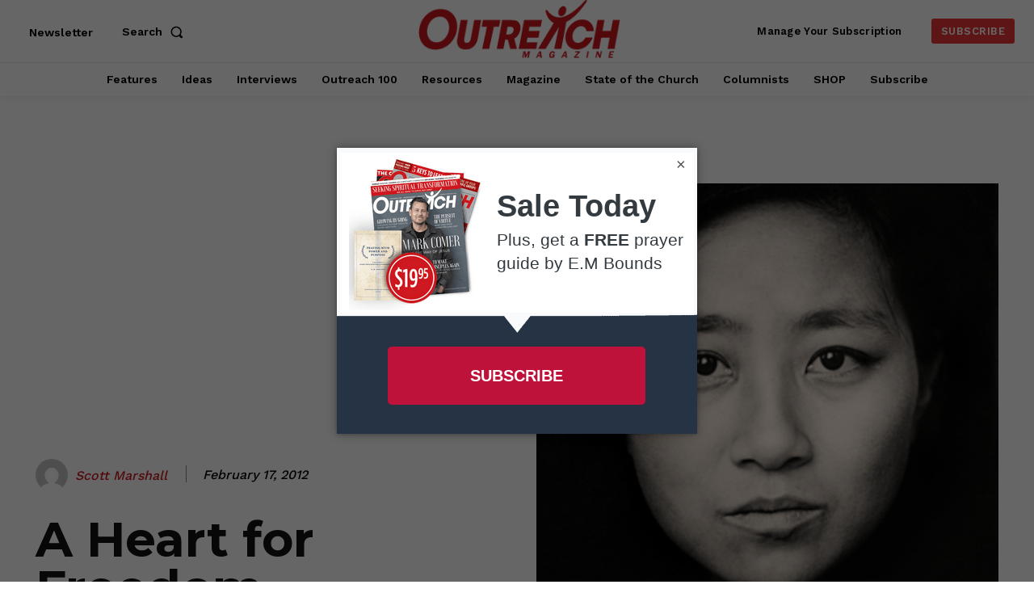

--- FILE ---
content_type: text/html; charset=UTF-8
request_url: https://outreachmagazine.com/wp-admin/admin-ajax.php?td_theme_name=Newspaper&v=12.7.3
body_size: -561
content:
{"4622":34}

--- FILE ---
content_type: text/html; charset=utf-8
request_url: https://306a7d9d7663415e8b424c7db542e23f.pages.ubembed.com/f5dfdba8-4fcb-4fd5-90d7-d96c8c30a32d/e.html?closedAt=0
body_size: 3010
content:
<!DOCTYPE html PUBLIC "-//W3C//DTD XHTML 1.0 Strict//EN" "http://www.w3.org/TR/xhtml1/DTD/xhtml1-strict.dtd"><html xmlns="http://www.w3.org/1999/xhtml"><head><META http-equiv="Content-Type" content="text/html; charset=UTF-8" >
      <!--f5dfdba8-4fcb-4fd5-90d7-d96c8c30a32d e-->

    

    


    

    <meta name="viewport" content="width=device-width, initial-scale=1.0"><meta http-equiv="X-UA-Compatible" content="IE=edge"><meta name="lp-version" content="v6.24.12"><style title="page-styles" type="text/css" data-page-type="main_desktop">
body {
 color:#000;
}
a {
 color:#0000ff;
 text-decoration:none;
}
#lp-pom-root {
 display:block;
 background:rgba(255,255,255,1);
 border-style:none;
 margin:auto;
 padding-top:0px;
 border-radius:0px;
 min-width:446px;
 height:354px;
}
#lp-pom-block-8 {
 display:block;
 background:rgba(38,51,69,1);
 border-style:none;
 margin-left:auto;
 margin-right:auto;
 margin-bottom:0px;
 border-radius:0px;
 width:446px;
 height:354px;
 position:relative;
}
#lp-pom-box-9 {
 display:block;
 background:rgba(255,255,255,0);
 background-image:url(//d9hhrg4mnvzow.cloudfront.net/306a7d9d7663415e8b424c7db542e23f.pages.ubembed.com/f5dfdba8-4fcb-4fd5-90d7-d96c8c30a32d/857456e6-hotjar-bg_10eh06j0ce06j011000028.png);
 background-repeat:no-repeat;
 background-position:center bottom;
 background-size:cover;
 border-style:none;
 border-radius:0px;
 left:0px;
 top:0px;
 z-index:1;
 width:446px;
 height:235px;
 position:absolute;
}
#lp-pom-button-52 {
 display:block;
 border-style:none;
 border-radius:5px;
 left:63px;
 top:246px;
 z-index:2;
 width:319px;
 height:72px;
 position:absolute;
 background:rgba(190,18,58,1);
 box-shadow:none;
 text-shadow:none;
 color:#fff;
 border-width:undefinedpx;
 border-color:#undefined;
 font-size:20px;
 line-height:24px;
 font-weight:400;
 font-family:Arial, sans-serif;
 font-style:normal;
 text-align:center;
 background-repeat:no-repeat;
}
#lp-pom-box-58 {
 display:block;
 background:rgba(255,255,255,1);
 border-style:none;
 border-radius:0px;
 left:4px;
 top:6px;
 z-index:3;
 width:438px;
 height:198px;
 position:absolute;
}
#lp-pom-text-59 {
 display:block;
 background:rgba(255,255,255,0);
 border-style:none;
 border-radius:0px;
 left:194px;
 top:40px;
 z-index:4;
 width:204px;
 height:53px;
 position:absolute;
}
#lp-pom-text-60 {
 display:block;
 background:rgba(255,255,255,0);
 border-style:none;
 border-radius:0px;
 left:194px;
 top:93px;
 z-index:5;
 width:240px;
 height:59px;
 position:absolute;
}
#lp-pom-image-61 {
 display:block;
 background:rgba(255,255,255,0);
 left:11px;
 top:3px;
 z-index:6;
 position:absolute;
}
#lp-pom-root .lp-positioned-content {
 top:0px;
 width:446px;
 margin-left:-223px;
}
#lp-pom-block-8 .lp-pom-block-content {
 margin-left:auto;
 margin-right:auto;
 width:446px;
 height:354px;
}
#lp-pom-button-52:hover {
 background:rgba(181,14,47,1);
 box-shadow:none;
 color:#fff;
}
#lp-pom-button-52:active {
 background:rgba(171,11,40,1);
 box-shadow:none;
 color:#fff;
}
#lp-pom-button-52 .label {
 margin-top:-12px;
}
#lp-pom-image-61 .lp-pom-image-container {
 border-style:none;
 border-radius:0px;
 width:165px;
 height:192px;
}
#lp-pom-image-61 .lp-pom-image-container img {
 width:165px;
 height:192px;
}
#lp-pom-root-color-overlay {
 position:absolute;
 background:none;
 top:0;
 width:100%;
 height:354px;
 min-height:100%;
}
#lp-pom-block-8-color-overlay {
 position:absolute;
 background:none;
 height:354px;
 width:446px;
}
#lp-pom-box-9-color-overlay {
 position:absolute;
 background:rgba(255,255,255,0);
 height:235px;
 width:446px;
}
#lp-pom-box-58-color-overlay {
 position:absolute;
 background:none;
 height:198px;
 width:438px;
}
@media (-webkit-min-device-pixel-ratio: 1.1), (min-resolution: 97dpi) {
#lp-pom-box-9 {
 background-image:url(//d9hhrg4mnvzow.cloudfront.net/306a7d9d7663415e8b424c7db542e23f.pages.ubembed.com/f5dfdba8-4fcb-4fd5-90d7-d96c8c30a32d/857456e6-hotjar-bg_10000000j10a101l000028.png);
}
}
</style><style title="page-styles" type="text/css" data-page-type="main_mobile">
@media only screen and (max-width: 445px) {
#lp-pom-root {
 display:block;
 background:rgba(255,255,255,1);
 border-style:none;
 margin:auto;
 padding-top:0px;
 border-radius:0px;
 min-width:320px;
 height:410px;
}
#lp-pom-block-8 {
 display:block;
 background:rgba(38,51,69,1);
 border-style:none;
 margin-left:auto;
 margin-right:auto;
 margin-bottom:0px;
 border-radius:0px;
 width:100%;
 height:410px;
 position:relative;
}
#lp-pom-box-9 {
 display:block;
 background:rgba(255,255,255,0);
 background-image:url(//d9hhrg4mnvzow.cloudfront.net/306a7d9d7663415e8b424c7db542e23f.pages.ubembed.com/f5dfdba8-4fcb-4fd5-90d7-d96c8c30a32d/857456e6-hotjar-bg_10jl08u08w08u05c000028.png);
 background-repeat:no-repeat;
 background-position:center bottom;
 background-size:cover;
 border-style:none;
 border-radius:0px;
 left:0px;
 top:0px;
 z-index:1;
 width:320px;
 height:318px;
 position:absolute;
}
#lp-pom-button-52 {
 display:block;
 border-style:none;
 border-radius:5px;
 left:17px;
 top:323px;
 z-index:2;
 width:286px;
 height:64px;
 position:absolute;
 background:rgba(190,18,58,1);
 box-shadow:none;
 text-shadow:none;
 color:#fff;
 border-width:undefinedpx;
 border-color:#undefined;
 font-size:20px;
 line-height:24px;
 font-weight:400;
 font-family:Arial, sans-serif;
 font-style:normal;
 text-align:center;
 background-repeat:no-repeat;
}
#lp-pom-box-58 {
 display:block;
 background:rgba(255,255,255,1);
 border-style:none;
 border-radius:0px;
 left:5px;
 top:5px;
 z-index:3;
 width:312px;
 height:272px;
 position:absolute;
}
#lp-pom-text-59 {
 display:block;
 background:rgba(255,255,255,0);
 border-style:none;
 border-radius:0px;
 left:68px;
 top:8px;
 z-index:4;
 width:211px;
 height:53px;
 transform:scale(0.83);
 transform-origin:0 0;
 -webkit-transform:scale(0.83);
 -webkit-transform-origin:0 0;
 position:absolute;
}
#lp-pom-text-60 {
 display:none;
 background:rgba(255,255,255,0);
 border-style:none;
 border-radius:0px;
 left:71px;
 top:221px;
 z-index:5;
 width:235px;
 height:59px;
 transform:scale(0.72);
 transform-origin:0 0;
 -webkit-transform:scale(0.72);
 -webkit-transform-origin:0 0;
 position:absolute;
}
#lp-pom-image-61 {
 display:block;
 background:rgba(255,255,255,0);
 left:66px;
 top:51px;
 z-index:6;
 position:absolute;
}
body {
 color:#000;
}
a {
 color:#0000ff;
 text-decoration:none;
}
#lp-pom-root .lp-positioned-content {
 top:0px;
 width:320px;
 margin-left:-160px;
}
#lp-pom-block-8 .lp-pom-block-content {
 margin-left:auto;
 margin-right:auto;
 width:320px;
 height:410px;
}
#lp-pom-button-52:hover {
 background:rgba(181,14,47,1);
 box-shadow:none;
 color:#fff;
}
#lp-pom-button-52:active {
 background:rgba(171,11,40,1);
 box-shadow:none;
 color:#fff;
}
#lp-pom-button-52 .label {
 margin-top:-12px;
}
#lp-pom-image-61 .lp-pom-image-container {
 border-style:none;
 border-radius:0px;
 width:180px;
 height:209px;
}
#lp-pom-image-61 .lp-pom-image-container img {
 width:180px;
 height:209px;
}
#lp-pom-root-color-overlay {
 position:absolute;
 background:none;
 top:0;
 width:100%;
 height:410px;
 min-height:100%;
}
#lp-pom-block-8-color-overlay {
 position:absolute;
 background:none;
 height:410px;
 width:100%;;
}
#lp-pom-box-9-color-overlay {
 position:absolute;
 background:rgba(255,255,255,0);
 height:318px;
 width:320px;
}
#lp-pom-box-58-color-overlay {
 position:absolute;
 background:none;
 height:272px;
 width:312px;
}
}
@media only screen and (max-width: 445px) and (-webkit-min-device-pixel-ratio: 1.1), only screen and (max-width: 445px) and (min-resolution: 97dpi) {
#lp-pom-box-9 {
 background-image:url(//d9hhrg4mnvzow.cloudfront.net/306a7d9d7663415e8b424c7db542e23f.pages.ubembed.com/f5dfdba8-4fcb-4fd5-90d7-d96c8c30a32d/857456e6-hotjar-bg_10000000a30a1062000028.png);
}
}
</style><!-- lp:insertions start head --><link href="//builder-assets.unbounce.com/published-css/main-7b78720.z.css" rel="stylesheet" media="screen" type="text/css" /><meta property='og:title' content='http://306a7d9d7663415e8b424c7db542e23f.pages.ubembed.com/f5dfdba8-4fcb-4fd5-90d7-d96c8c30a32d/'/><script type="text/javascript">window.ub = {"page":{"id":"f5dfdba8-4fcb-4fd5-90d7-d96c8c30a32d","variantId":"e","usedAs":"main","name":"Omag  - Outreach Magazine Newsletter","url":"http://306a7d9d7663415e8b424c7db542e23f.pages.ubembed.com/f5dfdba8-4fcb-4fd5-90d7-d96c8c30a32d/","dimensions":{"desktop":{"height":354,"width":446},"mobile":{"height":410,"width":320},"mobileMaxWidth":445},"isEmbeddable":true},"hooks":{"beforeFormSubmit":[],"afterFormSubmit":[]}};</script><script src="//ajax.googleapis.com/ajax/libs/jquery/1.4.2/jquery.min.js" type="text/javascript"></script><!-- lp:insertions end head -->
<script>window.ub=window.ub||{};window.ub.captcha=window.ub.captcha||{};window.ub.visitorId=null;window.ub.routingStrategy=null;window.ub.contentRoutingStrategy=null;window.ub.domain={};</script>
</head>
  <body class="lp-pom-body lp-convertable-page"><!-- lp:insertions start body:before --><!-- lp:insertions end body:before -->

  

<div class="lp-element lp-pom-root" id="lp-pom-root"><div id="lp-pom-root-color-overlay"></div><div class="lp-positioned-content"><div class="lp-element lp-pom-box" id="lp-pom-box-9"><div id="lp-pom-box-9-color-overlay"></div></div><a class="lp-element lp-pom-button" id="lp-pom-button-52" href="https://web.outreachmagazine.com/subscribe/" target="_parent" data-goal=""><span class="label"><strong>SUBSCRIBE</strong></span></a><div class="lp-element lp-pom-box" id="lp-pom-box-58"><div id="lp-pom-box-58-color-overlay"></div><div class="lp-element lp-pom-text nlh" id="lp-pom-text-59"><h2 class="lplh-43" style="font-fmaily:'Open Sans', sans-serif; font-weight:700; color: #333b40;"><span style="font-size: 38px; line-height: 1.4; font-family: Arial, sans-serif;">Sale Today</span></h2></div><div class="lp-element lp-pom-text nlh" id="lp-pom-text-60"><p style="font-fmaily:'Open Sans', sans-serif; font-weight:400; color: #333b40;"><span style="font-size:21px; line-height:1.4;">Plus, get a <strong>FREE</strong> prayer guide by E.M Bounds</span></p></div><div class="lp-element lp-pom-image" id="lp-pom-image-61"><div class="lp-pom-image-container" style="overflow: hidden;"><img src="[data-uri]" alt="" data-src-desktop-1x="//d9hhrg4mnvzow.cloudfront.net/306a7d9d7663415e8b424c7db542e23f.pages.ubembed.com/f5dfdba8-4fcb-4fd5-90d7-d96c8c30a32d/dc3018d9-jf24-subpage-344x400_104l05c000000000000028.png" data-src-desktop-2x="//d9hhrg4mnvzow.cloudfront.net/306a7d9d7663415e8b424c7db542e23f.pages.ubembed.com/f5dfdba8-4fcb-4fd5-90d7-d96c8c30a32d/dc3018d9-jf24-subpage-344x400_10960ao000000000000028.png" data-src-desktop-3x="//d9hhrg4mnvzow.cloudfront.net/306a7d9d7663415e8b424c7db542e23f.pages.ubembed.com/f5dfdba8-4fcb-4fd5-90d7-d96c8c30a32d/dc3018d9-jf24-subpage-344x400_1000000000000000000028.png" data-src-mobile-1x="//d9hhrg4mnvzow.cloudfront.net/306a7d9d7663415e8b424c7db542e23f.pages.ubembed.com/f5dfdba8-4fcb-4fd5-90d7-d96c8c30a32d/dc3018d9-jf24-subpage-344x400_105005t000000000000028.png" data-src-mobile-2x="//d9hhrg4mnvzow.cloudfront.net/306a7d9d7663415e8b424c7db542e23f.pages.ubembed.com/f5dfdba8-4fcb-4fd5-90d7-d96c8c30a32d/dc3018d9-jf24-subpage-344x400_1000000000000000000028.png"></div></div></div></div><div class="lp-element lp-pom-block" id="lp-pom-block-8"><div id="lp-pom-block-8-color-overlay"></div><div class="lp-pom-block-content"></div></div></div><!-- lp:insertions start body:after --><script>
jQuery(function(){
  jQuery.getJSON("https://geolocation.outreach.com/city", function(data){
	if(typeof data.countryName == "string"){
     jQuery("#custom_fields_country").val(data.countryName);
     jQuery("#custom_fields_state").val(data.regionName);
     jQuery("#custom_fields_city").val(data.cityName);
     jQuery("#custom_fields_zip_code").val(data.postalCode);
    }
	// Begin GDPR Stuff
	var eu_countries = [ 'Austria','Belgium','Bulgaria','Croatia','Cyprus','Czech Republic','Denmark','Estonia','Finland','France','Germany','Greece','Hungary','Ireland','Italy','Latvia','Lithuania','Luxembourg','Malta','Netherlands','Poland','Portugal','Romania','Slovakia','Slovenia','Spain','Sweden','United Kingdom' ];
    var inEU = eu_countries.includes(data.countryName); // Look for country name and determines if it is in EU
    function runGDPR() {
	}
	//runGDPR();  
  });
});
</script><script async src="//builder-assets.unbounce.com/published-js/main.bundle-b8bce47.z.js" type="text/javascript"></script><!-- lp:insertions end body:after -->
</body></html>

--- FILE ---
content_type: text/html; charset=utf-8
request_url: https://www.google.com/recaptcha/api2/aframe
body_size: 182
content:
<!DOCTYPE HTML><html><head><meta http-equiv="content-type" content="text/html; charset=UTF-8"></head><body><script nonce="hSvmnKdO9PkP-C49XIwEGg">/** Anti-fraud and anti-abuse applications only. See google.com/recaptcha */ try{var clients={'sodar':'https://pagead2.googlesyndication.com/pagead/sodar?'};window.addEventListener("message",function(a){try{if(a.source===window.parent){var b=JSON.parse(a.data);var c=clients[b['id']];if(c){var d=document.createElement('img');d.src=c+b['params']+'&rc='+(localStorage.getItem("rc::a")?sessionStorage.getItem("rc::b"):"");window.document.body.appendChild(d);sessionStorage.setItem("rc::e",parseInt(sessionStorage.getItem("rc::e")||0)+1);localStorage.setItem("rc::h",'1768964296443');}}}catch(b){}});window.parent.postMessage("_grecaptcha_ready", "*");}catch(b){}</script></body></html>